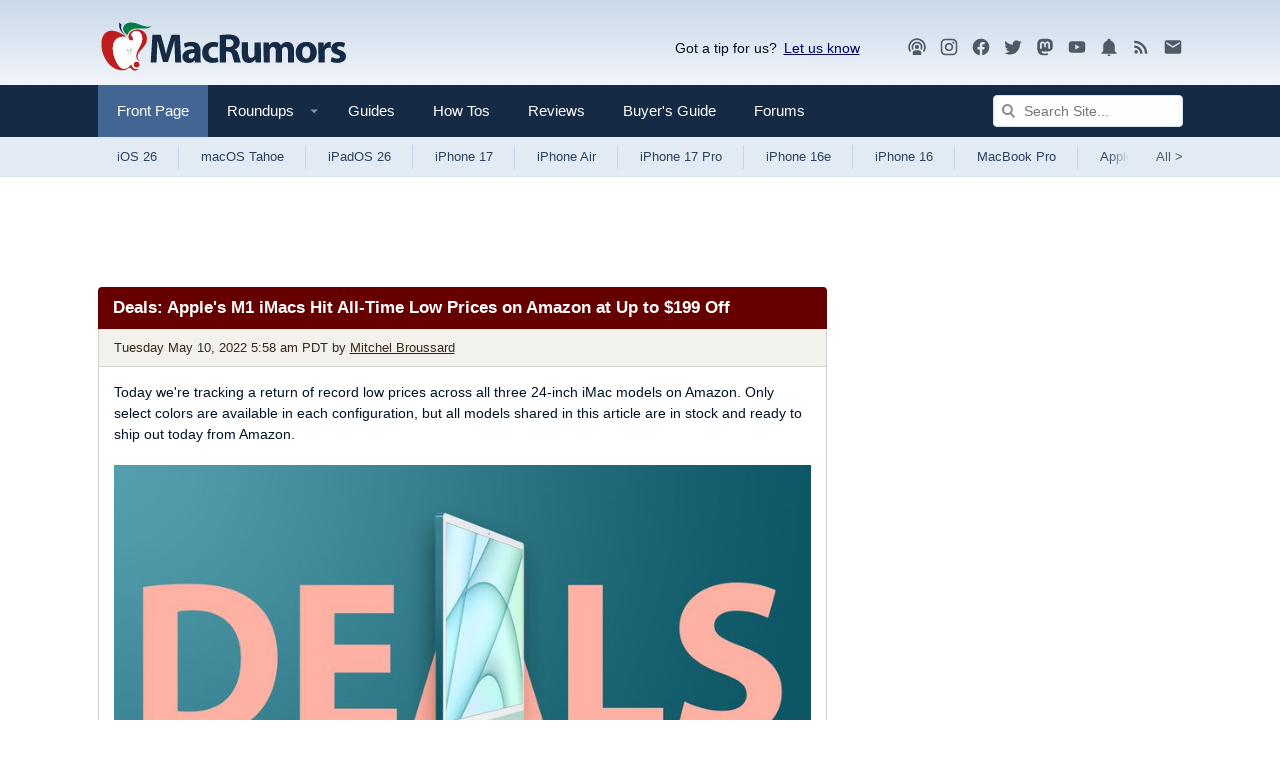

--- FILE ---
content_type: text/html
request_url: https://api.intentiq.com/profiles_engine/ProfilesEngineServlet?at=39&mi=10&dpi=936734067&pt=17&dpn=1&iiqidtype=2&iiqpcid=4a4dac29-a33c-45bf-88e9-c03b15820d0b&iiqpciddate=1768698675015&pcid=c93c530b-a234-444b-add5-de7d3311e7e4&idtype=3&gdpr=0&japs=false&jaesc=0&jafc=0&jaensc=0&jsver=0.33&testGroup=A&source=pbjs&ABTestingConfigurationSource=group&abtg=A&vrref=https%3A%2F%2Fwww.macrumors.com
body_size: 58
content:
{"abPercentage":97,"adt":1,"ct":2,"isOptedOut":false,"data":{"eids":[]},"dbsaved":"false","ls":true,"cttl":86400000,"abTestUuid":"g_f56aca70-1009-416a-8e9f-39cd1f1b0e49","tc":9,"sid":-110107928}

--- FILE ---
content_type: text/html; charset=utf-8
request_url: https://www.google.com/recaptcha/api2/aframe
body_size: 265
content:
<!DOCTYPE HTML><html><head><meta http-equiv="content-type" content="text/html; charset=UTF-8"></head><body><script nonce="ySM-ovlbvKmy0brFSzV9lw">/** Anti-fraud and anti-abuse applications only. See google.com/recaptcha */ try{var clients={'sodar':'https://pagead2.googlesyndication.com/pagead/sodar?'};window.addEventListener("message",function(a){try{if(a.source===window.parent){var b=JSON.parse(a.data);var c=clients[b['id']];if(c){var d=document.createElement('img');d.src=c+b['params']+'&rc='+(localStorage.getItem("rc::a")?sessionStorage.getItem("rc::b"):"");window.document.body.appendChild(d);sessionStorage.setItem("rc::e",parseInt(sessionStorage.getItem("rc::e")||0)+1);localStorage.setItem("rc::h",'1768698680900');}}}catch(b){}});window.parent.postMessage("_grecaptcha_ready", "*");}catch(b){}</script></body></html>

--- FILE ---
content_type: text/plain
request_url: https://rtb.openx.net/openrtbb/prebidjs
body_size: -224
content:
{"id":"3ac245c4-09a8-48f6-a018-5fd6f5a91654","nbr":0}

--- FILE ---
content_type: text/plain
request_url: https://rtb.openx.net/openrtbb/prebidjs
body_size: -224
content:
{"id":"b406c41a-56f5-4737-b38c-470448907e1b","nbr":0}

--- FILE ---
content_type: text/plain
request_url: https://rtb.openx.net/openrtbb/prebidjs
body_size: -83
content:
{"id":"f18da853-ec18-4f2b-80af-4f2227bcfa47","nbr":0}

--- FILE ---
content_type: text/plain; charset=UTF-8
request_url: https://at.teads.tv/fpc?analytics_tag_id=PUB_17002&tfpvi=&gdpr_consent=&gdpr_status=22&gdpr_reason=220&ccpa_consent=&sv=prebid-v1
body_size: 56
content:
OTVkMzczN2QtN2U2YS00NTQ0LWJjNDctZDgwNzFiOGZhYzkyIy0yLTY=

--- FILE ---
content_type: text/plain; charset=utf-8
request_url: https://ads.adthrive.com/http-api/cv2
body_size: 11633
content:
{"om":["00xbjwwl","029bc616-7a5c-4a75-8659-876cf8b0981b","06htwlxm","08189wfv","0929nj63","0RF6rOHsv7/kzncxnKJSjw==","0a5b5dfd-b750-4270-9e68-35a1312b448a","0av741zl","0b0m8l4f","0cpicd1q","0fs6e2ri","0hly8ynw","0p5m22mv","0sm4lr19","1","10011/1013e764d636cb30c882620822ac5139","10011/355d8eb1e51764705401abeb3e81c794","10011/4e7cecacd5a3bd1f2db945c1a7b77516","10011/6d6f4081f445bfe6dd30563fe3476ab4","10011/85b3538a4c09b1a734dbf0ebf99843e3","10011/e74e28403778da6aabd5867faa366aee","10011/f6b53abe523b743bb56c2e10883b2f55","1028_8728253","10310289136970_462792978","10310289136970_491345701","10310289136970_559920874","10310289136970_594028899","10310289136970_686690145","10339421-5836009-0","10339426-5836008-0","1034_4964256","10385900","10868755","10877374","110_576857699833602496","110_584799581434975825","110_589318202881681006","11142692","11421707","11509227","11556080","11560071","11633433","11633448","11768107","11837166","1185:1609896916","1185:1610277379","1185:1610308448","1185:1610326628","1185:1610326728","11896988","11999803","119_6205231","12010080","12010084","12010088","12123650","12142259","12151247","12219631","12219633","12219634","124682_614","124684_157","124843_8","124844_19","124848_7","124853_7","12552078","12837805","12837806","12850755","12850756","12gfb8kp","13mvd7kb","1610326628","1610326728","1611092","16x7UEIxQu8","17_23391176","17_23391179","17_23391182","17_23391194","17_23391203","17_23391206","17_23391215","17_23391224","17_23391269","17_23391278","17_23391296","17_23391302","17_23391305","17_23391314","17_23391317","17_24080387","17_24081062","17_24104636","17_24104642","17_24104648","17_24104651","17_24104657","17_24104663","17_24104666","17_24104669","17_24104675","17_24104687","17_24104690","17_24104693","17_24104696","17_24104702","17_24104711","17_24104717","17_24104720","17_24632110","17_24632111","17_24632116","17_24632117","17_24632118","17_24632120","17_24632121","17_24632123","17_24632125","17_24683284","17_24683311","17_24683312","17_24683317","17_24683322","17_24696313","17_24696317","17_24696318","17_24696323","17_24696328","17_24696330","17_24696332","17_24696334","17_24696335","17_24696336","17_24696337","17_24696338","17_24696339","17_24696340","17_24696343","17_24696345","17_24732876","17_24766936","17_24766940","17_24766942","17_24766943","17_24766946","17_24766947","17_24766948","17_24766949","17_24766950","17_24766952","17_24766953","17_24766955","17_24766956","17_24766959","17_24766960","17_24766964","17_24766968","17_24766970","17_24766971","17_24766977","17_24766980","17_24766981","17_24766984","17_24766985","17_24766986","17_24767202","17_24767206","17_24767209","17_24767210","17_24767215","17_24767217","17_24767219","17_24767223","17_24767226","17_24767229","17_24767234","17_24767239","17_24767241","17_24767244","17_24767245","17_24767248","17_24767249","17_24767251","17_24767255","17_24767257","17_24767538","17_24767545","17_24767594","17_24767596","17_24767599","19298r1igh7","19r1igh7","1h7yhpl7","1kpjxj5u","1ktgrre1","1m7ow47i","1r7rfn75","1zp8pjcw","1zuc5d3f","1zx7wzcw","201735638","201735639","201735640","201735642","201735646","202430_200_EAAYACog7t9UKc5iyzOXBU.xMcbVRrAuHeIU5IyS9qdlP9IeJGUyBMfW1N0_","202430_200_EAAYACogIm3jX30jHExW.LZiMVanc.j-uV7dHZ7rh4K3PRdSnOAyBBuRK60_","202430_200_EAAYACogfp82etiOdza92P7KkqCzDPazG1s0NmTQfyLljZ.q7ScyBDr2wK8_","20421090_200_EAAYACogCiuNvM3f3eqfQCYvohgwlLKRPzvhev8ZbASYAZtBcMoyBKdnm3s_","20421090_200_EAAYACogwcoW5vogT5vLuix.rAmo0E1Jidv8mIzVeNWxHoVoBLEyBJLAmwE_","206_522709","206_549410","2132:42072323","2132:42828300","2132:44129096","2132:44283562","2132:45327625","2132:45596424","2132:45970184","2132:45999649","2132:46039897","2149:12123650","2149:12147059","2149:12156461","2149:12160736","2179:585139266317201118","2179:587183202622605216","2179:588366512778827143","2179:588463996220411211","2179:588837179414603875","2179:589289985696794383","2179:589318202881681006","2179:591283456202345442","2249:512188092","2249:567996566","2249:581439030","2249:614129890","2249:650628516","2249:657216801","2249:691925891","2249:693237185","2249:694710256","2249:704127205","2249:704251784","226226131","22rds0nb","2307:0b0m8l4f","2307:0is68vil","2307:0sm4lr19","2307:19r1igh7","2307:1h7yhpl7","2307:1zuc5d3f","2307:2xe5185b","2307:3mzmxshy","2307:45astvre","2307:4b80jog8","2307:4yevyu88","2307:53eajszx","2307:64x7dtvi","2307:794di3me","2307:8fdfc014","2307:8orkh93v","2307:98xzy0ek","2307:9r15vock","2307:a566o9hb","2307:be4hm1i2","2307:bj4kmsd6","2307:c1hsjx06","2307:cqant14y","2307:cv2huqwc","2307:ekv63n6v","2307:ewkg7kgl","2307:fmmrtnw7","2307:g749lgab","2307:hauz7f6h","2307:jd035jgw","2307:lp37a2wq","2307:lz23iixx","2307:meqbizuu","2307:mfsmf6ch","2307:mh2a3cu2","2307:nv5uhf1y","2307:ou7pk8ny","2307:q9plh3qd","2307:r8cq6l7a","2307:r9y7hwmp","2307:rifj41it","2307:rmttmrq8","2307:s2ahu2ae","2307:tty470r7","2307:u3i8n6ef","2307:u7p1kjgp","2307:urut9okb","2307:v1oc480x","2307:v2iumrdh","2307:w15c67ad","2307:xc88kxs9","2307:z58lye3x","2319_66419_12500344","2319_66419_T26183227","23595971","23595974","23595989","239024629","239604426","2409_15064_70_85445193","2409_15064_70_85445211","2409_15064_70_85445224","2409_15064_70_85808987","2409_15064_70_85809022","2409_15064_70_85809046","2409_15064_70_85809050","2409_15064_70_85809052","2409_15064_70_86128400","2409_25495_176_CR52092919","2409_25495_176_CR52092920","2409_25495_176_CR52092921","2409_25495_176_CR52092922","2409_25495_176_CR52092923","2409_25495_176_CR52092954","2409_25495_176_CR52092956","2409_25495_176_CR52092957","2409_25495_176_CR52092958","2409_25495_176_CR52092959","2409_25495_176_CR52150651","2409_25495_176_CR52153849","2409_25495_176_CR52175340","2409_25495_176_CR52178314","2409_25495_176_CR52178315","2409_25495_176_CR52178316","2409_25495_176_CR52186411","2409_25495_176_CR52188001","2409_91366_409_227223","242366065","242366095","242408891","24525574","24598434","24598436","24598437","24602716","24602726","246453835","24655281","24659781","246638579","24694792","24694809","24694813","24694815","25048198","25048614","25048618","25048620","2562c1c8-9134-457e-b628-d79cb0d58255","25_13mvd7kb","25_4tgls8cg","25_4zai8e8t","25_52qaclee","25_53v6aquw","25_8b5u826e","25_9l06fx6u","25_cfnass1q","25_m2n177jy","25_op9gtamy","25_oz31jrd0","25_pz8lwofu","25_sgaw7i5o","25_sqmqxvaf","25_ti0s3bz3","25_utberk8n","25_x716iscu","25_xejccf8o","25_xz6af56d","25_yi6qlg3p","25_ztlksnbe","25_zwzjgvpw","262592","2662_199916_8153732","2662_200562_7546334","2662_200562_7546344","2662_200562_8166427","2662_200562_8168475","2662_200562_8168520","2662_200562_8172720","2662_200562_8182931","2662_255125_T26309109","2676:85807294","2676:85807320","2676:85807326","2711_15051_12151096","2711_64_11999803","2711_64_12142265","2711_64_12147059","2711_64_12151096","2711_64_12151247","2711_64_12156461","2711_64_12160736","2715_9888_262592","2715_9888_440681","2715_9888_521168","2715_9888_549410","2715_9888_551337","2729809prc8","2760:176_CR52092919","2760:176_CR52092921","2760:176_CR52175339","2760:176_CR52175340","2760:176_CR52178315","2760:176_CR52178316","2760:176_CR52186411","2760:176_CR52190519","2760:409_233102","27s3hbtl","28925636","28929686","28933536","28u7c6ez","29102835","29402249","29414696","29414711","2974:6851721","2974:7994058","2974:8166422","2974:8168473","2974:8168475","2974:8168476","2974:8168483","2974:8168520","2974:8168537","2974:8168539","2974:8168540","2974:8168581","2974:8168586","2974:8172718","2974:8172720","2974:8172724","2974:8172725","2974:8172735","2974:8172741","2974:8179376","2974:8182927","2974:8182928","2974:8182931","2974:8182933","2974:8182943","29_687541004","29_687541009","29_695879875","29_695879895","2_206_554442","2_206_554471","2_206_554480","2c57c182-4e4f-4f15-828d-2f0f273303dc","2fewfcvj","2xe5185b","3018/2c83a32ad2293482c65870d3b43a5633","306_23391176","306_23391296","306_23391302","306_23595989","306_24081062","306_24104702","306_24525570","306_24598434","306_24598436","306_24598437","306_24602726","306_24632116","306_24632121","306_24655281","306_24683315","306_24694813","306_24696345","306_24732876","306_24766947","306_24766953","306_24766956","306_24766968","306_24766971","306_24766985","306_24767215","306_24767217","306_24767234","306_24767244","306_24767255","306_24767531","308_125204_11","31809564","318294159","31b57c32-13d9-4d59-b212-bc363e4a9e09","31c2cb0c-5d08-4d42-9bb1-5df0939170a9","31qdo7ks","32975686","32j56hnc","3335_25247_700109379","3335_25247_700109389","3335_25247_700109391","33419362","33604490","33604871","33605687","33627470","33627671","34152627","34182009","34216164","34534170","3490:CR52092919","3490:CR52092920","3490:CR52092921","3490:CR52092922","3490:CR52092923","3490:CR52175339","3490:CR52175340","3490:CR52178314","3490:CR52178315","3490:CR52178316","3490:CR52212686","34eys5wu","35715070","36244549384802560","3646_185414_8687255","3646_185414_8687257","3658_15032_5loeumqb","3658_15078_u5zlepic","3658_153983_v2iumrdh","3658_15761_T26365763","3658_175625_be4hm1i2","3658_184121_00xbjwwl","3658_19243_hgrz3ggo","3658_210546_ox6po8bg","3658_519209_lz23iixx","3658_603555_bj4kmsd6","3658_87799_3mzmxshy","36_46_11063302","36_46_11881007","3702_139777_24765456","3702_139777_24765466","3702_139777_24765468","3702_139777_24765477","3702_139777_24765483","3702_139777_24765484","3702_139777_24765488","3702_139777_24765494","3702_139777_24765524","3702_139777_24765529","3702_139777_24765534","3702_139777_24765544","3702_139777_24765548","3745kao5","381513943572","3822:23149016","3858:12536510","39303318","39364467","3LMBEkP-wis","3c8ad309-3358-4e42-955b-3336420f7329","3k7yez81","3kp5kuh1","3mzmxshy","3o6augn1","3zp8ouf1","4083IP31KS13kodabuilt_e8879","409_192565","409_216326","409_216366","409_216384","409_216386","409_216396","409_216402","409_216404","409_216406","409_216407","409_216408","409_216416","409_216418","409_216501","409_216506","409_220149","409_220364","409_223589","409_223599","409_225978","409_225982","409_225983","409_225988","409_225990","409_225992","409_225993","409_226312","409_226321","409_226322","409_226324","409_226326","409_226336","409_226337","409_226342","409_226344","409_226347","409_226352","409_226354","409_226361","409_227223","409_227224","409_227226","409_227227","409_227235","409_227239","409_228054","409_228055","409_228065","409_228115","409_228354","409_228362","409_228363","409_228385","409_230713","409_230714","409_230716","409_230717","409_230718","409_230719","409_230728","409_230737","409_230738","409_233111","409_235552","42604842","43163413","436396566","43919974","43919976","43919984","43919985","43919986","43a7ptxe","43ij8vfd","440681","44629254","44_664ac11063302","45573213","457jl0g7","458901553568","45999649","45astvre","45d1350a-1a5d-48e5-b922-474b4d7ae3cb","46038652","46039466","4642109_46_12123650","4642109_46_12142259","46_12123650","46_12142259","47192068","4771_74438_1610277379","47839462","481703827","485027845327","48574640","48574716","48575963","48579735","48673577","48700636","48700649","48739106","48877306","49039749","49065887","49123013","49175728","4947806","4972638","4972640","4aqwokyz","4fk9nxse","4qxmmgd2","4tgls8cg","4yevyu88","4zai8e8t","501_76_9bf2bef7-5db5-43bc-9711-aa836b7facd8","50447579","50479792","50525751","50594975","507312421","51334788","51372397","514819301","514bcbaa-652e-4e04-8134-1dd967e1a713","521168","521_425_203499","521_425_203500","521_425_203501","521_425_203502","521_425_203504","521_425_203505","521_425_203506","521_425_203507","521_425_203508","521_425_203509","521_425_203514","521_425_203515","521_425_203516","521_425_203517","521_425_203518","521_425_203524","521_425_203525","521_425_203526","521_425_203529","521_425_203534","521_425_203535","521_425_203536","521_425_203542","521_425_203543","521_425_203544","521_425_203608","521_425_203609","521_425_203611","521_425_203614","521_425_203615","521_425_203617","521_425_203618","521_425_203620","521_425_203621","521_425_203630","521_425_203632","521_425_203633","521_425_203635","521_425_203636","521_425_203656","521_425_203657","521_425_203659","521_425_203671","521_425_203674","521_425_203675","521_425_203677","521_425_203680","521_425_203681","521_425_203683","521_425_203684","521_425_203686","521_425_203687","521_425_203689","521_425_203691","521_425_203692","521_425_203693","521_425_203694","521_425_203695","521_425_203696","521_425_203699","521_425_203700","521_425_203702","521_425_203703","521_425_203704","521_425_203705","521_425_203706","521_425_203708","521_425_203709","521_425_203711","521_425_203712","521_425_203713","521_425_203714","521_425_203715","521_425_203728","521_425_203729","521_425_203730","521_425_203731","521_425_203732","521_425_203733","521_425_203735","521_425_203738","521_425_203739","521_425_203741","521_425_203742","521_425_203744","521_425_203745","521_425_203863","521_425_203864","521_425_203867","521_425_203868","521_425_203870","521_425_203871","521_425_203874","521_425_203877","521_425_203878","521_425_203879","521_425_203880","521_425_203882","521_425_203884","521_425_203885","521_425_203887","521_425_203889","521_425_203890","521_425_203891","521_425_203892","521_425_203893","521_425_203894","521_425_203897","521_425_203898","521_425_203900","521_425_203901","521_425_203905","521_425_203906","521_425_203907","521_425_203908","521_425_203909","521_425_203911","521_425_203912","521_425_203916","521_425_203917","521_425_203918","521_425_203921","521_425_203922","521_425_203924","521_425_203925","521_425_203926","521_425_203928","521_425_203929","521_425_203932","521_425_203933","521_425_203934","521_425_203936","521_425_203938","521_425_203939","521_425_203940","521_425_203943","521_425_203945","521_425_203946","521_425_203947","521_425_203948","521_425_203950","521_425_203952","521_425_203956","521_425_203959","521_425_203961","521_425_203963","521_425_203965","521_425_203968","521_425_203969","521_425_203970","521_425_203972","521_425_203973","521_425_203975","521_425_203976","521_425_203977","521_425_203979","521_425_203981","521_425_203982","53647507","53db10ch","53v6aquw","54389105-29d4-47af-819c-53bfc463eef1","54539649","54779847","54779856","54779873","54779878","549410","549423","5510:cymho2zs","5510:ouycdkmq","5510:quk7w53j","55167461","55344524","553799","553804","554443","554462","554470","5563_66529_OADD2.10239395032610_1686SQHQLWKR2S043","5563_66529_OADD2.1316115555005011_1PNQA7FM52TR1BL","5563_66529_OADD2.1316115555006003_1IJZSHRZK43DPWP","5563_66529_OADD2.1316115555006019_1AQHLLNGQBND5SG","5563_66529_OADD2.1316115555006035_1BOR557HKKGBS8T","5563_66529_OADD2.1316115555006067_1AFF9YF5EFIKTFD","5563_66529_OADD2.1321613113157448_15LE1YAJCDGWXY5","5563_66529_OADD2.1321613113157480_196C3TS9WU9ZLLC","5563_66529_OADD2.1323812136496826_16NFPQEA9UKW78D","5563_66529_OADD2.1323812136498202_1LRUJWYVP45MEH6","5563_66529_OADD2.1324911647936587_1DY6BY7YN9IJHFZ","5563_66529_OADD2.1326011159790428_1XQ974XJWSM50H9","5563_66529_OADD2.1327110671252253_1GA0WX2XBLZBQQE","5563_66529_OADD2.1327110671253373_1CW0YAYVGIF381Y","5563_66529_OADD2.1329309694466335_1HMV52Q0UX4H59U","5563_66529_OADD2.7216038222962_1YSSWZCYXPWFTPECNR","5563_66529_OADD2.7216038222964_1167KJ7QKWPNTF6JEQ","5563_66529_OADD2.7284328140866_1BGO6DQ8INGGSEA5YJ","5563_66529_OADD2.7284328140867_1QMTXCF8RUAKUSV9ZP","5563_66529_OADD2.7284328163393_196P936VYRAEYC7IJY","5563_66529_OADD2.7353135342683_1C1R07GOEMYX1FANED","5563_66529_OADD2.7353135342693_1BS2OU32JMDL1HFQA4","5563_66529_OADD2.7353135343210_1Q4LXSN5SX8NZNBFZM","5563_66529_OADD2.7353135343869_1G0D9YQUG9JX02VYLG","5563_66529_OADD2.7353135343872_1LKTBFPT7Z9R6TVGMN","5563_66529_OADD2.7902842467830_1H35LDI74OC2J4TOYK","5563_66529_OAIP.073f64cc17cb6b1d76ccc8d4ae5e2c1e","5563_66529_OAIP.104c050e6928e9b8c130fc4a2b7ed0ac","5563_66529_OAIP.1a822c5c9d55f8c9ff283b44f36f01c3","5563_66529_OAIP.21ac590e3565e8187bbd848008524b78","5563_66529_OAIP.36e383a66f70256e8ed79426b20e2632","5563_66529_OAIP.42b6cf446e6e28a6feded14340c6b528","5563_66529_OAIP.62e74751a852496b3b3d451c7a492ce0","5563_66529_OAIP.655319e0088bfe0dd27d2aa6bcdc0394","5563_66529_OAIP.7139dd6524c85e94ad15863e778f376a","5563_66529_OAIP.89d182527ce4e337af1a09282c60cfde","5563_66529_OAIP.96e934dc5ea38e031a79a4ac0d74d2e2","5563_66529_OAIP.ba83b842e6f84df89a22c79a5c820abd","5563_66529_OAIP.d540ea934248101dd4168581ea5252a0","5563_66529_OAIP.dd7814a434be21efde44b3191ce2f84a","55651486","55726194","557_409_216386","557_409_216396","557_409_216406","557_409_216486","557_409_216596","557_409_216606","557_409_220139","557_409_220149","557_409_220333","557_409_220343","557_409_220344","557_409_223589","557_409_223599","557_409_225987","557_409_226342","557_409_228055","557_409_228064","557_409_228065","557_409_228105","557_409_228113","557_409_228115","557_409_228349","557_409_228354","557_409_228363","557_409_230713","557_409_230714","557_409_230731","557_409_230737","557_409_235268","55826909","558_93_cv2huqwc","558_93_yi6qlg3p","558_93_ztlksnbe","55965333","559920874","56071098","560_74_18236267","560_74_18236268","560_74_18236270","560_74_18236330","560_74_18268058","56124956","561282405","5626536529","56341213","5636:12023788","565329942","56635908","56635945","56635955","5670:8168539","56824595","57161236","5726507757","575514040","575692268","576777115309199355","58117282","58310259131_553781220","58310259131_553781221","58310259131_553781814","583652883178231326","585139266317201118","587183202622605216","588366512778827143","588463996220411211","589289985696794383","589318202881681006","58_587183202622605216","591283456202345442","59664236","59751535","59751572","59813350","59816685","59817831","59818357","59873208","59873222","59873223","59873230","59873231","5989_84349_553781814","5dd5limo","5gc3dsqf","5ia3jbdy","5iujftaz","5jesg1yh","5s8wi8hf","5xj5jpgy","600618969","6026574625","60360546","60618585","60860686","609577512","60f5a06w","61085224","61102880","61210719","61213159","61456734","61593903","61643784","61823051","61900466","61916211","61916223","61916225","61916227","61916229","61916233","61916243","61932920","61932925","61932933","61932938","61932957","62019681","62187798","6226505231","6226505239","6226508465","6226530649","6226534301","6250_66552_1078081054","6250_66552_1096695033","6250_66552_T26308731","6250_66552_T26310990","62517716","627225143","627227759","627301267","627309156","627309159","627506494","62785693","628013474","628015148","628086965","628153053","628223277","628360579","628360582","628444259","628444349","628444433","628444439","628456310","628456379","628456382","628456391","628610892","628622163","628622166","628622172","628622178","628622241","628622244","628622247","628622250","628683371","628687043","628687157","628687460","628687463","628803013","628841673","628990952","629007394","629009180","629167998","629168001","629168010","629168565","629171196","629171202","629255550","629350437","62946736","62946743","62946748","629488423","62949920","62960164","62977989","62980343","62980383","62980385","62981075","629817930","62981822","62987257","629984747","630137823","63047277","6365_61796_685193681490","6365_61796_729220897126","6365_61796_742174851279","6365_61796_784844652399","6365_61796_784844653116","6365_61796_784880263591","6365_61796_784880274628","6365_61796_784880275657","6365_61796_785326944429","6365_61796_785326944621","6365_61796_788913549806","636910768489","63barbg1","645287520","648104664","651637446","651637459","651637461","651637462","652348590","6547_67916_9TCSOwEsPpj3UxXmQ8Fw","659216891404","659713728691","668017682","66_gkzoa5mgrejlsq0uj96j","670_9916_462792722","670_9916_686690145","672726085","673321656","675id783","679271132","679568322","680_99480_685190794","680_99480_685190804","680_99480_685191118","680_99480_700109379","680_99480_700109383","680_99480_700109389","680_99480_700109391","680_99480_700109393","683692339","683730753","683738007","683738706","684137347","684141613","684492634","684493019","688078501","690_99485_1610277379","690_99485_1610326728","694906156","694912939","695879875","695879895","695879898","695879935","696332890","696504971","697189863","697189949","697189954","697189994","697190012","697525780","697525781","697525793","697525795","697525805","697525808","697525824","697876985","697876986","697876988","697876998","697877001","698637285","698637290","698637300","699109671","699485912","699812344","699812857","699824707","6a7fe113-9c7a-4915-8f81-a862af11edc5","6ba1248f-6798-4d0c-9256-6af6f65037f4","6bfbb9is","6lmy2lg0","6mrds7pc","6p9v1joo","6zt4aowl","700109379","700109383","700109389","700109391","700109393","700109399","700117707","700117713","701276081","701278089","702397981","702675162","702675191","702759138","702759224","702759560","702759673","702759695","703142272","703930635","704889857","705035662","705415296","705910595","706276991","70_85444959","70_86735971","712278994058","725307709636","725307736711","725307849769","726639375335","728949942670","7354_138543_79614440","7354_138543_85445144","7354_138543_85445145","7354_138543_85445179","7354_138543_85445183","7354_138543_85445193","7354_138543_85445223","7354_138543_85807305","7354_138543_85807320","7354_138543_85807343","7354_138543_85808977","7354_138543_85809006","7354_138543_85809007","7354_138543_85809016","7354_138543_85809021","7354_138543_85809022","7354_138543_85809046","7354_138543_85809050","7354_201087_86621028","7414_121891_5660653","74243_74_18268077","74_462792722","74_462792978","74_559920770","74scwdnj","7546327","7546330","7546344","7546347","779628197996","77gj3an4","7809341","789730295173","793053395908","7969_149355_42072323","7969_149355_42828300","7969_149355_44283562","7969_149355_45919811","7969_149355_45941257","7969_149355_45999649","7969_149355_45999652","7cmeqmw8","7d7c09a4-f6b8-4374-b053-97b583598380","7i30xyr5","7jvs1wj8","7o4w91vc","7qIE6HPltrY","80072821","80072827","80072836","80ec5mhd","81407500","81407502","81407504","81407505","814nwzqa","8152859","8152878","8152879","8153729","8153731","8153732","8153737","8168539","81783861","81783862","81783864","81783877","81783879","81783881","82133859","82286797","8341_230731_579199547309811353","8341_230731_587183202622605216","8341_230731_589289985696794383","8341_230731_591283456202345442","83443036","83813336","8409792","84578122","84578143","85444701","85444712","85444734","85444959","85444966","85445129","85445175","85445183","85445193","85445224","85480678","85807320","85807351","85808977","85808987","85809022","85809046","85809050","85809052","85809095","85809110","85809113","85914605","85914606","85914634","86509222","86509229","86509952","86509956","86620308","86620615","86620781","86620783","86620912","86620921","86621028","86621029","86621173","86621333","86621362","86621363","86621370","86621380","86621381","86621416","86621426","86621451","86621525","86621534","86744983","86744990","86744993","86745017","86745018","86745028","86745070","86745073","86842403","8968064","8ax1f5n9","8b5u826e","8c5cc696-14e8-44f1-bf4c-e47e278e3a1d","8fdfc014","8orkh93v","8w4klwi4","8y2y355b","9057/211d1f0fa71d1a58cabee51f2180e38f","90_11928168","90_12219631","90_12219633","90_12219634","90_12441760","90_12491645","90_12491656","90_12552078","90_12837805","90_12837806","912g2hgb","91950570","91950640","9598343","97_8152859","97_8152879","98xzy0ek","9925w9vu","9cv2cppz","9e1x2zdt","9j298se9oga","9krcxphu","9l06fx6u","9mspm15z","9r15vock","9rqgwgyb","9rvsrrn1","9s4tjemt","9t6gmxuz","9vj21krg","HFN_IsGowZU","YM34v0D1p1g","YlnVIl2d84o","a095f4c9-5f73-41de-ae13-af8b12deb045","a0oxacu8","a1vt6lsg","a2uqytjp","a3176287-689d-43f5-accb-292d4a83f8d3","a4nw4c6t","a566o9hb","a9c1ac08-fe8b-45a6-b391-1fedf78e6a90","abhu2o6t","ad5bbfa6-6f06-44cd-b4d9-755d5dab3d40","ai51bqq6","auyahd87","axa2hq5l","b30cae84-a0dd-48e6-894b-9acea86a24f3","b3sqze11","b65f1d2b-6d2a-4fe8-999a-665030b57472","b90cwbcd","be2984hm1i2","be4hm1i2","bj2984kmsd6","bj4kmsd6","bmp4lbzm","bn278v80","bpecuyjx","bpwmigtk","byle7ryp","bzh08qq8","c083d6ab-9341-480d-af4a-3598d5b8883e","c1hsjx06","c22985t9p0u","c25t9p0u","c2d7ypnt","c75hp4ji","c7i6r1q4","cd40m5wq","co17kfxk","cqant14y","cr-0c1hxta6u9vd","cr-0c1hxta6uatj","cr-0c1hxta6ubwe","cr-1fghe68cu9vd","cr-1fghe68cuatj","cr-1fghe68cubwe","cr-1ge4t3pzu9vd","cr-1ge4t3pzuatj","cr-1ge4t3pzubwe","cr-1oplzoysu9vd","cr-1oplzoysuatj","cr-1oplzoysubwe","cr-1oplzoysubxe","cr-1zv4of0wu9vd","cr-1zv4of0wubwe","cr-3f8qyes3uatj","cr-3f8qyes3ubxe","cr-3kc0l701uatj","cr-3kc0l701ubxe","cr-4dajtwgmuatj","cr-6ovjht2eu9vd","cr-6ovjht2euatj","cr-6ovjht2eubwe","cr-6ovjht2eubxe","cr-7251vj8ru9vd","cr-72occ8olu9vd","cr-72occ8oluatj","cr-72occ8olubxe","cr-97pzzgzrubqk","cr-97y25lzsubqk","cr-98qx3d4yubqk","cr-98qyxf3wubqk","cr-98qzwk2vubqk","cr-98ru5j2tu9xg","cr-98ru5j2tubxf","cr-98utwg3tu8rm","cr-98uyyd6xu8rm","cr-98uyyd6xu9xg","cr-98xw3lzvu8rm","cr-98xywk4uubxf","cr-98xywk4vu8rm","cr-9hxzbqc08jrgv2","cr-Bitc7n_p9iw__vat__49i_k_6v6_h_jce2vj5h_9v3kalhnq","cr-Bitc7n_p9iw__vat__49i_k_6v6_h_jce2vj5h_G0l9Rdjrj","cr-Bitc7n_p9iw__vat__49i_k_6v6_h_jce2vj5h_I4lo9gokm","cr-Bitc7n_p9iw__vat__49i_k_6v6_h_jce2vj5h_Sky0Cdjrj","cr-a9s2xe6vubwj","cr-a9s2xe6yubwj","cr-a9s2xe7rubwj","cr-a9s2xe8tubwj","cr-a9s2xf0uubwj","cr-a9s2xf1tubwj","cr-a9s2xf5yubwj","cr-a9s2xf8vubwj","cr-a9s2xfzsubwj","cr-a9s2xfzvubwj","cr-a9s2xg0tubwj","cr-a9s2xgzrubwj","cr-a9s2xgzuubwj","cr-aaqt0j2subwj","cr-aaqt0j2vubwj","cr-aaqt0j3xubwj","cr-aaqt0j4tubwj","cr-aaqt0j4wubwj","cr-aaqt0j5subwj","cr-aaqt0j5vubwj","cr-aaqt0j7wubwj","cr-aaqt0j8pubwj","cr-aaqt0j8subwj","cr-aaqt0k0wubwj","cr-aaqt0k1pubwj","cr-aaqt0k1vubwj","cr-aaqt0kzrubwj","cr-aav1zf7subwj","cr-aav1zf7tubwj","cr-aav1zg0qubwj","cr-aav1zg0rubwj","cr-aav1zg0vubwj","cr-aav1zg0wubwj","cr-aav1zg0yubwj","cr-aav1zg1qubwj","cr-aav1zg1rubwj","cr-aav22g0subwj","cr-aav22g0wubwj","cr-aav22g1pubwj","cr-aav22g1subwj","cr-aav22g1xubwj","cr-aav22g2rubwj","cr-aav22g2tubwj","cr-aav22g2wubwj","cr-aav22g2xubwj","cr-aav22g2yubwj","cr-aav22g3qubwj","cr-aav22g3uubwj","cr-aavwye0pubwj","cr-aavwye0vubwj","cr-aavwye0wubwj","cr-aavwye1pubwj","cr-aavwye1subwj","cr-aavwye1uubwj","cr-aavwye1vubwj","cr-aawz1h7subwj","cr-aawz1i1yubwj","cr-aawz2m2vubwj","cr-aawz2m2wubwj","cr-aawz2m3rubwj","cr-aawz2m3vubwj","cr-aawz2m3yubwj","cr-aawz2m4pubwj","cr-aawz2m4qubwj","cr-aawz2m4uubwj","cr-aawz2m4vubwj","cr-aawz2m4wubwj","cr-aawz2m4yubwj","cr-aawz2m5subwj","cr-aawz2m6qubwj","cr-aawz2m6uubwj","cr-aawz2m6wubwj","cr-aawz2m7rubwj","cr-aawz2m7subwj","cr-aawz2m7tubwj","cr-aawz2m7uubwj","cr-aawz2m7xubwj","cr-aawz3f0pubwj","cr-aawz3f0subwj","cr-aawz3f0uubwj","cr-aawz3f0wubwj","cr-aawz3f0yubwj","cr-aawz3f1subwj","cr-aawz3f1vubwj","cr-aawz3f1yubwj","cr-aawz3f2tubwj","cr-aawz3f3qubwj","cr-aawz3f3tubwj","cr-aawz3f3uubwj","cr-aawz3f3xubwj","cr-aawz3f3yubwj","cr-aawz3f4uubwj","cr-aawz3f4wubwj","cr-aawz3fzwubwj","cr-aawz3i2tubwj","cr-aawz3i2xubwj","cr-aawz3i3uubwj","cr-aawz3i3yubwj","cr-aawz3i4uubwj","cr-aawz3i6wubwj","cr-aepqm9vqubwe","cr-b78bx3rbuatj","cr-b78bx3rbubwe","cr-bfdkgx8ruatj","cr-bfyj86a4uatj","cr-bh74t8gvu9vd","cr-c5zb4r7iu9vd","cr-c5zb4r7iuatj","cr-ccr05f6rv7tmu","cr-ccr05f8w17tmu","cr-ccr05f8w17uiu","cr-ccr05f8w17vjv","cr-clzr50bpuatj","cr-cnajzbm0u9vd","cr-dby2yd7wx7tmu","cr-doesw8qru9vd","cr-etupep94ubwe","cr-f6puwm2w27tf1","cr-f6puwm2x27tf1","cr-fl7etkvau9vd","cr-fl7etkvauatj","cr-g7wv3e8qvft","cr-g7wv3g0qvft","cr-g7wv3gzqvft","cr-g7xv5i0qvft","cr-g7xv5i6qvft","cr-g7xv5jzqvft","cr-gaqt1_k4quarew0qntt","cr-gaqt1_k4quarex3qntt","cr-gaqt1_k4quarexzqntt","cr-ghun4f53u9vd","cr-ghun4f53uatj","cr-ghun4f53ubwe","cr-ghun4f53ubxe","cr-hxf9stx0uatj","cr-j608wonbubwe","cr-jgshc7lxubwe","cr-jyx0gh8iuatj","cr-jyx0gh8iubwe","cr-kz4ol95lubwe","cr-lg354l2uvergv2","cr-n352w0abu9vd","cr-n352w0abuatj","cr-n352w0abubwe","cr-nkqqtsfvuatj","cr-nkqqtsfvubwe","cr-pdu3rl4xu9vd","cr-pdu3rl4xuatj","cr-pdu3rl4xubwe","cr-ptd6scc4u9vd","cr-ptd6scc4uatj","cr-ptd6scc4ubwe","cr-ptd6scc4ubxe","cr-qh64pkvtu9vd","cr-qh64pkvtuatj","cr-sk1vaer4u9vd","cr-submez76u9vd","cr-submez76uatj","cr-submez76ubwe","cr-submez76ubxe","cr-t0e8clalu9vd","cr-tdxry63quatj","cr-tdxry63qubwe","cr-tdxry63qubxe","cr-u8cu3kinu9vd","cr-u8cu3kinuatj","cr-vu0tbhteu9vd","cr-vu0tbhteubwe","cr-w5suf4cpubwe","cr-w5suf4cpubxe","cr-wm8psj6gubwe","cr-wvy9pnlnuatj","cr-wvy9pnlnubwe","cr-x5xes1ejubwe","cr-xp501uvku9vd","cr-xu1ullzyu9vd","cr-zdcy8k12u9vd","cr-zdcy8k12ubxe","cr-ztkcpa6gu9vd","cv2982huqwc","cv2huqwc","cymho2zs","czt3qxxp","daw00eve","ddr52z0n","df8b7da9-8ece-46ae-a3db-09ac2c35ab83","dg2WmFvzosE","dwjp56fe","dypimjhn","e1a2wlmi","e2c76his","eb9vjo1r","ebcc078e-0020-425b-b3a7-f1bf46da724f","eeb5ded5-2b70-4e9e-ac3e-b3c15ce2a8dc","ek298ocpzhh","ekocpzhh","ekv63n6v","emhpbido","enu91vr1","ewkg7kgl","extremereach_creative_76559239","f0f77d7e-0ede-4011-8b50-e3a5609ca899","f0u03q6w","f3craufm","f7ednk5y","f9f7d033-7f8e-444a-9fa2-15d091ea70ad","faa08b6b-0de5-48ea-9be9-772ff4cb1a9b","fcn2zae1","fdjuanhs","fdujxvyb","fjp0ceax","fjzzyur4","fmmrtnw7","fp1b02fe","fs3n48vd","g3tr58j9","g4iapksj","g6418f73","g749lgab","g7t6s6ge","g88ob0qg","ge4kwk32","gi2ao982","gnpw5mw6","gr2aoieq","gwpcbh4q","gx29888v0du","gx88v0du","h5p8x4yp","hauz7f6h","hg298rz3ggo","hgrz3ggo","hi8yer5p","hniwwmo2","hqz7anxg","hr5uo0z9","hueqprai","hvwa16lq","hxxrc6st","hz298qgol41","hzonbdnu","i2aglcoy","i7sov9ry","i8q65k6g","i90isgt0","iaqttatc","ikjvo5us","io73zia8","iqe06xzw","iu5svso2","iw3id10l","iwa3lqc5","j39smngx","j4r0agpc","j6rba5gh","jd035jgw","jgsvxgob","jr169syq","k37d20v0","k6mxdk4o","ke298clz3yy","kecbwzbd","keclz3yy","kk5768bd","knoebx5v","ksrdc5dk","ky0y4b7y","kz8629zd","l9298xck988","lc298408s2k","lc408s2k","ldv3iy6n","llejctn7","lm9dco7w","lp37a2wq","lqik9cb3","ls74a5wb","lui7w03k","lz23iixx","m1sbm47a","m2n177jy","m4xt6ckm","mh2a3cu2","min949in","mnzinbrt","mtsc0nih","mud07se0","mwdyi6u5","mwwkdj9h","n06kpcfp","n9sgp7lz","ndestypq","ndzqebv9","nfucnkws","nowwxzpy","nrlkfmof","nv0uqrqm","nv5uhf1y","o4jf439x","ocnesxs5","ofoon6ir","op9gtamy","ot91zbhz","ou7pk8ny","ouycdkmq","ox6po8bg","oz31jrd0","ozdii3rw","p7176b0m","pi6u4hm4","piwneqqj","poc1p809","ppn03peq","pr3rk44v","pte4wl23","pvollulp","pvu20l8t","pz0cuwfd","pz8lwofu","q0eDVM5+m0CR7ZqJ2kxA+A==","q9I-eRux9vU","q9plh3qd","qa298oxvuy4","qaoxvuy4","qdurxo4l","qhywzxbg","qq298vgscdx","qqvgscdx","qsssq7ii","quk7w53j","qxyinqse","r3298co354x","r35763xz","r3co354x","r8cq6l7a","r9y7hwmp","rh63nttv","ri85joo4","riaslz7g","rkqjm0j1","rmenh8cz","rmttmrq8","rnvjtx7r","rrlikvt1","rxj4b6nw","s2ahu2ae","s4s41bit","s6pbymn9","s9kmbxbp","sagk476t","sk4ge5lf","sl8m2i0l","sqmqxvaf","t2298dlmwva","t2dlmwva","t2qwo7di","t34l2d9w","t3gzv5qs","t4zab46q","t58zjs8i","t5kb9pme","t7jqyl3m","ti0s3bz3","tjhavble","tqejxuf9","tsa21krj","tsf8xzNEHyI","u1jb75sm","u3i8n6ef","u7p1kjgp","ubykfntq","uf7vbcrs","uhebin5g","ul29800di1p","upcdy5tu","urut9okb","ut42112berk8n","utberk8n","uthwjnbu","v1oc480x","v2iumrdh","v4rfqxto","v55v20rw","v6l7vz2r","vbivoyo6","ven7pu1c","vf0dq19q","vl2j938k","vosqszns","vsotnu64","w15c67ad","w1ws81sy","w3ez2pdd","w5et7cv9","wmbuiawn","wpkv7ngm","wt0wmo2s","ww9yxw2a","wwo5qowu","wxfnrapl","x420t9me","x716iscu","x9yz5t0i","xdaezn6y","xies7jcx","xnog6vk7","xtxa8s2d","xwhet1qh","y51tr986","ybgpfta6","yi6qlg3p","yl0m4qvg","yl9likui","ynwg50ce","yq5t5meg","z58lye3x","z8nf2wmg","zaiy3lqy","zfexqyi5","zibvsmsx","zj3di034","zsjt9pf3","ztejkgvg","ztlksnbe","zwzjgvpw","7979132","7979135"],"pmp":[],"adomains":["1md.org","a4g.com","about.bugmd.com","acelauncher.com","adameve.com","adelion.com","adp3.net","advenuedsp.com","aibidauction.com","aibidsrv.com","akusoli.com","allofmpls.org","arkeero.net","ato.mx","avazutracking.net","avid-ad-server.com","avid-adserver.com","avidadserver.com","aztracking.net","bc-sys.com","bcc-ads.com","bidderrtb.com","bidscube.com","bizzclick.com","bkserving.com","bksn.se","brightmountainads.com","bucksense.io","bugmd.com","ca.iqos.com","capitaloneshopping.com","cdn.dsptr.com","clarifion.com","clean.peebuster.com","cotosen.com","cs.money","cwkuki.com","dallasnews.com","dcntr-ads.com","decenterads.com","derila-ergo.com","dhgate.com","dhs.gov","digitaladsystems.com","displate.com","doyour.bid","dspbox.io","envisionx.co","ezmob.com","fla-keys.com","fmlabsonline.com","g123.jp","g2trk.com","gadgetslaboratory.com","gadmobe.com","getbugmd.com","goodtoknowthis.com","gov.il","grosvenorcasinos.com","guard.io","hero-wars.com","holts.com","howto5.io","http://bookstofilm.com/","http://countingmypennies.com/","http://fabpop.net/","http://folkaly.com/","http://gameswaka.com/","http://gowdr.com/","http://gratefulfinance.com/","http://outliermodel.com/","http://profitor.com/","http://tenfactorialrocks.com/","http://vovviral.com/","https://instantbuzz.net/","https://www.royalcaribbean.com/","ice.gov","imprdom.com","justanswer.com","liverrenew.com","longhornsnuff.com","lovehoney.com","lowerjointpain.com","lymphsystemsupport.com","meccabingo.com","media-servers.net","medimops.de","miniretornaveis.com","mobuppsrtb.com","motionspots.com","mygrizzly.com","myiq.com","myrocky.ca","national-lottery.co.uk","nbliver360.com","ndc.ajillionmax.com","nibblr-ai.com","niutux.com","nordicspirit.co.uk","notify.nuviad.com","notify.oxonux.com","own-imp.vrtzads.com","paperela.com","paradisestays.site","parasiterelief.com","peta.org","pfm.ninja","photoshelter.com","pixel.metanetwork.mobi","pixel.valo.ai","plannedparenthood.org","plf1.net","plt7.com","pltfrm.click","printwithwave.co","privacymodeweb.com","rangeusa.com","readywind.com","reklambids.com","ri.psdwc.com","royalcaribbean.com","royalcaribbean.com.au","rtb-adeclipse.io","rtb-direct.com","rtb.adx1.com","rtb.kds.media","rtb.reklambid.com","rtb.reklamdsp.com","rtb.rklmstr.com","rtbadtrading.com","rtbsbengine.com","rtbtradein.com","saba.com.mx","safevirus.info","securevid.co","seedtag.com","servedby.revive-adserver.net","shift.com","simple.life","smrt-view.com","swissklip.com","taboola.com","tel-aviv.gov.il","temu.com","theoceanac.com","track-bid.com","trackingintegral.com","trading-rtbg.com","trkbid.com","truthfinder.com","unoadsrv.com","usconcealedcarry.com","uuidksinc.net","vabilitytech.com","vashoot.com","vegogarden.com","viewtemplates.com","votervoice.net","vuse.com","waardex.com","wapstart.ru","wayvia.com","wdc.go2trk.com","weareplannedparenthood.org","webtradingspot.com","www.royalcaribbean.com","xapads.com","xiaflex.com","yourchamilia.com"]}